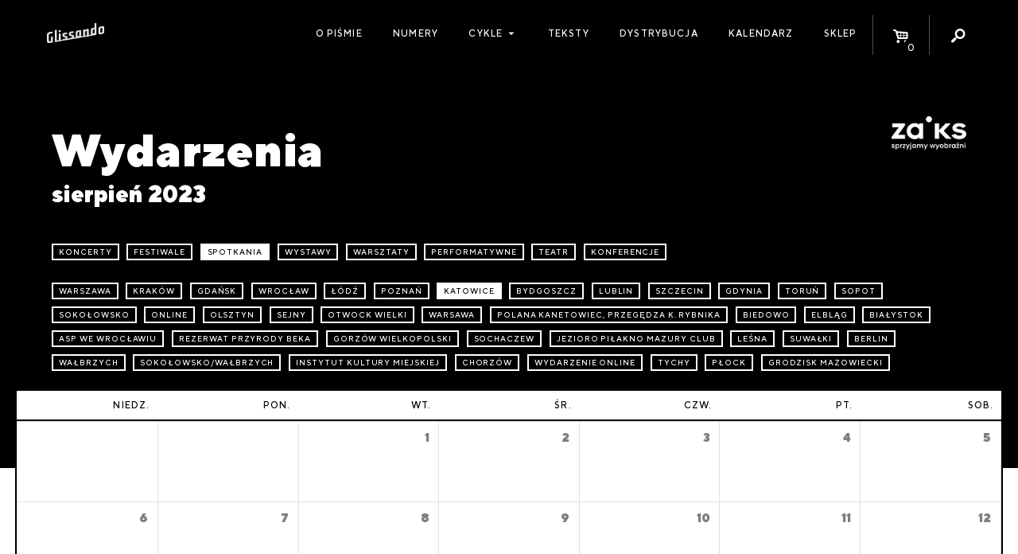

--- FILE ---
content_type: text/html; charset=UTF-8
request_url: https://glissando.pl/wydarzenia/?city=Katowice&type=spotkania&m=08&y=2023
body_size: 7815
content:
<!DOCTYPE html>
<html lang="pl-PL" xmlns:og="http://ogp.me/ns#" xmlns:fb="http://ogp.me/ns/fb#" id="html">
<head>
  <meta charset="UTF-8" />
  <meta name="viewport" content="width=device-width" />
  <title>Glissando  |  08</title>

    <meta name='robots' content='max-image-preview:large' />
<link rel="alternate" type="application/rss+xml" title="Kanał Glissando &raquo; Wydarzenia" href="https://glissando.pl/wydarzenia/feed/" />
<script type="text/javascript">
window._wpemojiSettings = {"baseUrl":"https:\/\/s.w.org\/images\/core\/emoji\/14.0.0\/72x72\/","ext":".png","svgUrl":"https:\/\/s.w.org\/images\/core\/emoji\/14.0.0\/svg\/","svgExt":".svg","source":{"concatemoji":"https:\/\/glissando.pl\/wp\/wp-includes\/js\/wp-emoji-release.min.js"}};
/*! This file is auto-generated */
!function(e,a,t){var n,r,o,i=a.createElement("canvas"),p=i.getContext&&i.getContext("2d");function s(e,t){p.clearRect(0,0,i.width,i.height),p.fillText(e,0,0);e=i.toDataURL();return p.clearRect(0,0,i.width,i.height),p.fillText(t,0,0),e===i.toDataURL()}function c(e){var t=a.createElement("script");t.src=e,t.defer=t.type="text/javascript",a.getElementsByTagName("head")[0].appendChild(t)}for(o=Array("flag","emoji"),t.supports={everything:!0,everythingExceptFlag:!0},r=0;r<o.length;r++)t.supports[o[r]]=function(e){if(p&&p.fillText)switch(p.textBaseline="top",p.font="600 32px Arial",e){case"flag":return s("\ud83c\udff3\ufe0f\u200d\u26a7\ufe0f","\ud83c\udff3\ufe0f\u200b\u26a7\ufe0f")?!1:!s("\ud83c\uddfa\ud83c\uddf3","\ud83c\uddfa\u200b\ud83c\uddf3")&&!s("\ud83c\udff4\udb40\udc67\udb40\udc62\udb40\udc65\udb40\udc6e\udb40\udc67\udb40\udc7f","\ud83c\udff4\u200b\udb40\udc67\u200b\udb40\udc62\u200b\udb40\udc65\u200b\udb40\udc6e\u200b\udb40\udc67\u200b\udb40\udc7f");case"emoji":return!s("\ud83e\udef1\ud83c\udffb\u200d\ud83e\udef2\ud83c\udfff","\ud83e\udef1\ud83c\udffb\u200b\ud83e\udef2\ud83c\udfff")}return!1}(o[r]),t.supports.everything=t.supports.everything&&t.supports[o[r]],"flag"!==o[r]&&(t.supports.everythingExceptFlag=t.supports.everythingExceptFlag&&t.supports[o[r]]);t.supports.everythingExceptFlag=t.supports.everythingExceptFlag&&!t.supports.flag,t.DOMReady=!1,t.readyCallback=function(){t.DOMReady=!0},t.supports.everything||(n=function(){t.readyCallback()},a.addEventListener?(a.addEventListener("DOMContentLoaded",n,!1),e.addEventListener("load",n,!1)):(e.attachEvent("onload",n),a.attachEvent("onreadystatechange",function(){"complete"===a.readyState&&t.readyCallback()})),(e=t.source||{}).concatemoji?c(e.concatemoji):e.wpemoji&&e.twemoji&&(c(e.twemoji),c(e.wpemoji)))}(window,document,window._wpemojiSettings);
</script>
<style type="text/css">
img.wp-smiley,
img.emoji {
	display: inline !important;
	border: none !important;
	box-shadow: none !important;
	height: 1em !important;
	width: 1em !important;
	margin: 0 0.07em !important;
	vertical-align: -0.1em !important;
	background: none !important;
	padding: 0 !important;
}
</style>
	<link rel='stylesheet' id='wc-blocks-vendors-style-css' href='https://glissando.pl/app/plugins/woocommerce/packages/woocommerce-blocks/build/wc-blocks-vendors-style.css?ver=10.9.3' type='text/css' media='all' />
<link rel='stylesheet' id='wc-all-blocks-style-css' href='https://glissando.pl/app/plugins/woocommerce/packages/woocommerce-blocks/build/wc-all-blocks-style.css?ver=10.9.3' type='text/css' media='all' />
<style id='woocommerce-inline-inline-css' type='text/css'>
.woocommerce form .form-row .required { visibility: visible; }
</style>
<link rel='stylesheet' id='woo-checkout-for-digital-goods-css' href='https://glissando.pl/app/plugins/woo-checkout-for-digital-goods/public/css/woo-checkout-for-digital-goods-public.css?ver=3.7.4' type='text/css' media='all' />
<link rel='stylesheet' id='font-minified-css' href='https://glissando.pl/app/themes/glissando/static/assets_minified.css.php' type='text/css' media='all' />
<link rel='stylesheet' id='dashicons-css' href='https://glissando.pl/wp/wp-includes/css/dashicons.min.css' type='text/css' media='all' />
<link rel='stylesheet' id='main-style-css' href='https://glissando.pl/app/themes/glissando/assets/styles/app.css' type='text/css' media='all' />
<script type='text/javascript' src='https://glissando.pl/wp/wp-includes/js/jquery/jquery.min.js?ver=3.6.3' id='jquery-core-js'></script>
<script type='text/javascript' src='https://glissando.pl/wp/wp-includes/js/jquery/jquery-migrate.min.js?ver=3.4.0' id='jquery-migrate-js'></script>
<script type='text/javascript' src='https://glissando.pl/app/plugins/woo-checkout-for-digital-goods/public/js/woo-checkout-for-digital-goods-public.js?ver=3.7.4' id='woo-checkout-for-digital-goods-js'></script>
<link rel="https://api.w.org/" href="https://glissando.pl/wp-json/" /><link rel="EditURI" type="application/rsd+xml" title="RSD" href="https://glissando.pl/wp/xmlrpc.php?rsd" />
<link rel="wlwmanifest" type="application/wlwmanifest+xml" href="https://glissando.pl/wp/wp-includes/wlwmanifest.xml" />
<meta name="generator" content="WordPress 6.2" />
<meta name="generator" content="WooCommerce 8.1.2" />
	<noscript><style>.woocommerce-product-gallery{ opacity: 1 !important; }</style></noscript>
	
<!-- START - Open Graph and Twitter Card Tags 3.3.3 -->
 <!-- Facebook Open Graph -->
  <meta property="og:locale" content="pl_PL"/>
  <meta property="og:site_name" content="Glissando"/>
  <meta property="og:title" content="0 Archives"/>
  <meta property="og:url" content="http://glissando.pl/2026/"/>
  <meta property="og:type" content="article"/>
  <meta property="og:description" content="Magazyn o muzyce współczesnej"/>
  <meta property="og:image" content="http://glissando.pl/wp-content/uploads/2017/11/glissando-1.jpg"/>
  <meta property="og:image:url" content="http://glissando.pl/wp-content/uploads/2017/11/glissando-1.jpg"/>
  <meta property="article:publisher" content="http://www.facebook.com/magazynglissando"/>
 <!-- Google+ / Schema.org -->
 <!-- Twitter Cards -->
 <!-- SEO -->
  <meta name="description" content="Magazyn o muzyce współczesnej"/>
 <!-- Misc. tags -->
 <!-- is_archive | is_year -->
<!-- END - Open Graph and Twitter Card Tags 3.3.3 -->
	
</head>
<body class="archive date post-type-archive post-type-archive-gl_event theme-glissando woocommerce-no-js">

<div id="fb-root"></div>
<script>(function (d, s, id) {
        var js, fjs = d.getElementsByTagName(s)[0];
        if (d.getElementById(id)) return;
        js = d.createElement(s);
        js.id = id;
        js.src = "//connect.facebook.net/pl_PL/sdk.js#xfbml=1&version=v2.10";
        fjs.parentNode.insertBefore(js, fjs);
    }(document, 'script', 'facebook-jssdk'));</script><script>
    var ajax_url_ = 'https://glissando.pl/wp/wp-admin/admin-ajax.php';
    var wc_cart_fragments_params = JSON.parse('{"ajax_url":"\/wp\/wp-admin\/admin-ajax.php","wc_ajax_url":"\/?wc-ajax=%%endpoint%%","fragment_name":"wc_fragments_772f3bdeb6bcddec11e8034785e71369"}');
</script>
<div id="wrapper" class="hfeed">
  <div id="inner_wrapper">
    <header class="site_header show-for-medium">
      <div class="row collapse">
        <div class="columns small-12 site_title medium-2">
          <div class="homelink_container">
            <a class="homelink" href="https://glissando.pl/">
                <img src="https://glissando.pl/app/themes/glissando/static/images/mini.png" class="">            </a>
          </div>
        </div>

        <nav class="columns small-12 medium-10  site_menu mini text-right">
          <ul class="menu icons_menu">
              <li id="menu_toggle" class="show-for-medium-only menu_toggle">
    <a href="">
                <i class="dashicons dashicons-menu"></i>
                        
    </a>
</li><li id="toggle_cart" class="icon_toggle toggle_cart">
    <a href="https://glissando.pl/sklep/koszyk/">
                <i class="icon-basket-alt"></i>
                <span class="cart_count badge">0</span>
                        
    </a>
</li><li id="toggle_search" class="icon_toggle toggle_search">
    <a href="">
                <i class="icon-search"></i>
                        
    </a>
</li>          </ul>
            <ul id="menu-menu-1" class="menu main_menu"><li id="menu-item-9302" class="menu-item menu-item-type-post_type menu-item-object-page menu-item-9302"><a href="https://glissando.pl/o-nas/">O piśmie</a></li>
<li id="menu-item-9191" class="menu-item menu-item-type-post_type_archive menu-item-object-numery_glissando menu-item-9191"><a href="https://glissando.pl/numery/">Numery</a></li>
<li id="menu-item-21586" class="menu-item menu-item-type-custom menu-item-object-custom menu-item-has-children menu-item-21586"><a href="#">Cykle</a>
<ul class="sub-menu">
	<li id="menu-item-21587" class="menu-item menu-item-type-custom menu-item-object-custom menu-item-21587"><a href="https://uc.glissando.pl/">Ukrainian Corridors</a></li>
	<li id="menu-item-21588" class="menu-item menu-item-type-custom menu-item-object-custom menu-item-21588"><a href="https://iran.glissando.pl/">Iran</a></li>
	<li id="menu-item-19064" class="menu-item menu-item-type-custom menu-item-object-custom menu-item-19064"><a href="http://audiopapers.glissando.pl/">Audiopapers</a></li>
</ul>
</li>
<li id="menu-item-9299" class="menu-item menu-item-type-post_type menu-item-object-page menu-item-9299"><a href="https://glissando.pl/teksty/">Teksty</a></li>
<li id="menu-item-9301" class="menu-item menu-item-type-post_type menu-item-object-page menu-item-9301"><a href="https://glissando.pl/dystrybucja/">Dystrybucja</a></li>
<li id="menu-item-9300" class="menu-item menu-item-type-post_type menu-item-object-page menu-item-9300"><a href="https://glissando.pl/wydarzenia/">Kalendarz</a></li>
<li id="menu-item-9298" class="menu-item menu-item-type-post_type menu-item-object-page menu-item-9298"><a href="https://glissando.pl/sklep/">Sklep</a></li>
</ul>
            <div id="search_form" class="search_form">

    <div class="form_container">
        <form method="get" id="searchform" action="https://glissando.pl/">
            <label for="s" class="hide assistive-text">Search</label>

            <input type="text" class="field" name="s" id="s"
                   placeholder="Szukaj..."/>
            <input type="submit" class="submit hide button" name="submit" id="searchsubmit"
                   value="Search"/>

        </form>
    </div>


</div>
        </nav>

      </div>
    </header>


    <div class="mobile_menu hide-for-medium">


      <a class="home_link item" href="https://glissando.pl/">
          <img src="https://glissando.pl/app/themes/glissando/static/images/mobile.png" class="">      </a>
      <a class="events_toggle item mini" href="https://glissando.pl/wydarzenia/"><span
            class="dashicons dashicons-megaphone"></span></a>

      <a href="https://glissando.pl/sklep/koszyk/" id="toggle_cart" class="icon_toggle item toggle_cart">
        <i class="icon-basket-alt"></i>
        <span class="cart_count badge">0</span>

      </a>


      <button class="menu_toggle item mini"><span class="dashicons dashicons-menu"></span></button>

    </div>
    <div class="mobile_site_menu hide-for-medium">
        <div class="menu-menu-1-container"><ul id="menu-menu-2" class="menu"><li class="menu-item menu-item-type-post_type menu-item-object-page menu-item-9302"><a href="https://glissando.pl/o-nas/">O piśmie</a></li>
<li class="menu-item menu-item-type-post_type_archive menu-item-object-numery_glissando menu-item-9191"><a href="https://glissando.pl/numery/">Numery</a></li>
<li class="menu-item menu-item-type-custom menu-item-object-custom menu-item-has-children menu-item-21586"><a href="#">Cykle</a>
<ul class="sub-menu">
	<li class="menu-item menu-item-type-custom menu-item-object-custom menu-item-21587"><a href="https://uc.glissando.pl/">Ukrainian Corridors</a></li>
	<li class="menu-item menu-item-type-custom menu-item-object-custom menu-item-21588"><a href="https://iran.glissando.pl/">Iran</a></li>
	<li class="menu-item menu-item-type-custom menu-item-object-custom menu-item-19064"><a href="http://audiopapers.glissando.pl/">Audiopapers</a></li>
</ul>
</li>
<li class="menu-item menu-item-type-post_type menu-item-object-page menu-item-9299"><a href="https://glissando.pl/teksty/">Teksty</a></li>
<li class="menu-item menu-item-type-post_type menu-item-object-page menu-item-9301"><a href="https://glissando.pl/dystrybucja/">Dystrybucja</a></li>
<li class="menu-item menu-item-type-post_type menu-item-object-page menu-item-9300"><a href="https://glissando.pl/wydarzenia/">Kalendarz</a></li>
<li class="menu-item menu-item-type-post_type menu-item-object-page menu-item-9298"><a href="https://glissando.pl/sklep/">Sklep</a></li>
</ul></div>      <div class="mobile_search">
        <i class="icon icon-search"></i>
          <div id="search_form" class="search_form">

    <div class="form_container">
        <form method="get" id="searchform" action="https://glissando.pl/">
            <label for="s" class="hide assistive-text">Search</label>

            <input type="text" class="field" name="s" id="s"
                   placeholder="Szukaj..."/>
            <input type="submit" class="submit hide button" name="submit" id="searchsubmit"
                   value="Search"/>

        </form>
    </div>


</div>
      </div>
    </div>


    <ul id="search_list" class="search_list unstyled"></ul>

    <main class="main_content white pad" id="content" role="main">

        <div class="calendar__container offset_top">
    <div class="row calendar__header">
  <div class="columns medium-6 large-4 small-12 calendar__title large-4">
    <h1><span>Wydarzenia </span>sierpień 2023</h1>
  </div>
  <div class="calendar__filters-row columns small-12">
  <ul>
          <li>
        <a class="mini framed calendar__filter-item "
           href="https://glissando.pl/wydarzenia/?city=Katowice&amp;type=koncerty&amp;m=08&amp;y=2023"
        >
          koncerty
        </a>
      </li>
          <li>
        <a class="mini framed calendar__filter-item "
           href="https://glissando.pl/wydarzenia/?city=Katowice&amp;type=festiwale&amp;m=08&amp;y=2023"
        >
          festiwale
        </a>
      </li>
          <li>
        <a class="mini framed calendar__filter-item calendar__filter-item--active"
           href="https://glissando.pl/wydarzenia/?city=Katowice&amp;m=08&amp;y=2023"
        >
          spotkania
        </a>
      </li>
          <li>
        <a class="mini framed calendar__filter-item "
           href="https://glissando.pl/wydarzenia/?city=Katowice&amp;type=wystawy&amp;m=08&amp;y=2023"
        >
          wystawy
        </a>
      </li>
          <li>
        <a class="mini framed calendar__filter-item "
           href="https://glissando.pl/wydarzenia/?city=Katowice&amp;type=warsztaty&amp;m=08&amp;y=2023"
        >
          warsztaty
        </a>
      </li>
          <li>
        <a class="mini framed calendar__filter-item "
           href="https://glissando.pl/wydarzenia/?city=Katowice&amp;type=performatywne&amp;m=08&amp;y=2023"
        >
          performatywne
        </a>
      </li>
          <li>
        <a class="mini framed calendar__filter-item "
           href="https://glissando.pl/wydarzenia/?city=Katowice&amp;type=teatr&amp;m=08&amp;y=2023"
        >
          teatr
        </a>
      </li>
          <li>
        <a class="mini framed calendar__filter-item "
           href="https://glissando.pl/wydarzenia/?city=Katowice&amp;type=konferencje&amp;m=08&amp;y=2023"
        >
          konferencje
        </a>
      </li>
      </ul>
</div>
  <div class="calendar__filters-row columns small-12">
  <ul>
          <li>
        <a class="mini framed calendar__filter-item "
           href="https://glissando.pl/wydarzenia/?city=Warszawa&amp;type=spotkania&amp;m=08&amp;y=2023"
        >
          Warszawa
        </a>
      </li>
          <li>
        <a class="mini framed calendar__filter-item "
           href="https://glissando.pl/wydarzenia/?city=Krak%C3%B3w&amp;type=spotkania&amp;m=08&amp;y=2023"
        >
          Kraków
        </a>
      </li>
          <li>
        <a class="mini framed calendar__filter-item "
           href="https://glissando.pl/wydarzenia/?city=Gda%C5%84sk+&amp;type=spotkania&amp;m=08&amp;y=2023"
        >
          Gdańsk 
        </a>
      </li>
          <li>
        <a class="mini framed calendar__filter-item "
           href="https://glissando.pl/wydarzenia/?city=Wroc%C5%82aw&amp;type=spotkania&amp;m=08&amp;y=2023"
        >
          Wrocław
        </a>
      </li>
          <li>
        <a class="mini framed calendar__filter-item "
           href="https://glissando.pl/wydarzenia/?city=%C5%81%C3%B3d%C5%BA+&amp;type=spotkania&amp;m=08&amp;y=2023"
        >
          Łódź 
        </a>
      </li>
          <li>
        <a class="mini framed calendar__filter-item "
           href="https://glissando.pl/wydarzenia/?city=Pozna%C5%84&amp;type=spotkania&amp;m=08&amp;y=2023"
        >
          Poznań
        </a>
      </li>
          <li>
        <a class="mini framed calendar__filter-item calendar__filter-item--active"
           href="https://glissando.pl/wydarzenia/?type=spotkania&amp;m=08&amp;y=2023"
        >
          Katowice
        </a>
      </li>
          <li>
        <a class="mini framed calendar__filter-item "
           href="https://glissando.pl/wydarzenia/?city=Bydgoszcz&amp;type=spotkania&amp;m=08&amp;y=2023"
        >
          Bydgoszcz
        </a>
      </li>
          <li>
        <a class="mini framed calendar__filter-item "
           href="https://glissando.pl/wydarzenia/?city=Lublin&amp;type=spotkania&amp;m=08&amp;y=2023"
        >
          Lublin
        </a>
      </li>
          <li>
        <a class="mini framed calendar__filter-item "
           href="https://glissando.pl/wydarzenia/?city=Szczecin+&amp;type=spotkania&amp;m=08&amp;y=2023"
        >
          Szczecin 
        </a>
      </li>
          <li>
        <a class="mini framed calendar__filter-item "
           href="https://glissando.pl/wydarzenia/?city=Gdynia+&amp;type=spotkania&amp;m=08&amp;y=2023"
        >
          Gdynia 
        </a>
      </li>
          <li>
        <a class="mini framed calendar__filter-item "
           href="https://glissando.pl/wydarzenia/?city=Toru%C5%84&amp;type=spotkania&amp;m=08&amp;y=2023"
        >
          Toruń
        </a>
      </li>
          <li>
        <a class="mini framed calendar__filter-item "
           href="https://glissando.pl/wydarzenia/?city=Sopot&amp;type=spotkania&amp;m=08&amp;y=2023"
        >
          Sopot
        </a>
      </li>
          <li>
        <a class="mini framed calendar__filter-item "
           href="https://glissando.pl/wydarzenia/?city=Soko%C5%82owsko+&amp;type=spotkania&amp;m=08&amp;y=2023"
        >
          Sokołowsko 
        </a>
      </li>
          <li>
        <a class="mini framed calendar__filter-item "
           href="https://glissando.pl/wydarzenia/?city=online&amp;type=spotkania&amp;m=08&amp;y=2023"
        >
          online
        </a>
      </li>
          <li>
        <a class="mini framed calendar__filter-item "
           href="https://glissando.pl/wydarzenia/?city=Olsztyn+&amp;type=spotkania&amp;m=08&amp;y=2023"
        >
          Olsztyn 
        </a>
      </li>
          <li>
        <a class="mini framed calendar__filter-item "
           href="https://glissando.pl/wydarzenia/?city=Sejny&amp;type=spotkania&amp;m=08&amp;y=2023"
        >
          Sejny
        </a>
      </li>
          <li>
        <a class="mini framed calendar__filter-item "
           href="https://glissando.pl/wydarzenia/?city=Otwock+Wielki+&amp;type=spotkania&amp;m=08&amp;y=2023"
        >
          Otwock Wielki 
        </a>
      </li>
          <li>
        <a class="mini framed calendar__filter-item "
           href="https://glissando.pl/wydarzenia/?city=Warsawa&amp;type=spotkania&amp;m=08&amp;y=2023"
        >
          Warsawa
        </a>
      </li>
          <li>
        <a class="mini framed calendar__filter-item "
           href="https://glissando.pl/wydarzenia/?city=Polana+Kanetowiec%2C+Przeg%C4%99dza+k.+Rybnika&amp;type=spotkania&amp;m=08&amp;y=2023"
        >
          Polana Kanetowiec, Przegędza k. Rybnika
        </a>
      </li>
          <li>
        <a class="mini framed calendar__filter-item "
           href="https://glissando.pl/wydarzenia/?city=Biedowo+&amp;type=spotkania&amp;m=08&amp;y=2023"
        >
          Biedowo 
        </a>
      </li>
          <li>
        <a class="mini framed calendar__filter-item "
           href="https://glissando.pl/wydarzenia/?city=Elbl%C4%85g+&amp;type=spotkania&amp;m=08&amp;y=2023"
        >
          Elbląg 
        </a>
      </li>
          <li>
        <a class="mini framed calendar__filter-item "
           href="https://glissando.pl/wydarzenia/?city=Bia%C5%82ystok+&amp;type=spotkania&amp;m=08&amp;y=2023"
        >
          Białystok 
        </a>
      </li>
          <li>
        <a class="mini framed calendar__filter-item "
           href="https://glissando.pl/wydarzenia/?city=ASP+we+Wroc%C5%82awiu&amp;type=spotkania&amp;m=08&amp;y=2023"
        >
          ASP we Wrocławiu
        </a>
      </li>
          <li>
        <a class="mini framed calendar__filter-item "
           href="https://glissando.pl/wydarzenia/?city=Rezerwat+przyrody+Beka&amp;type=spotkania&amp;m=08&amp;y=2023"
        >
          Rezerwat przyrody Beka
        </a>
      </li>
          <li>
        <a class="mini framed calendar__filter-item "
           href="https://glissando.pl/wydarzenia/?city=Gorz%C3%B3w+Wielkopolski+&amp;type=spotkania&amp;m=08&amp;y=2023"
        >
          Gorzów Wielkopolski 
        </a>
      </li>
          <li>
        <a class="mini framed calendar__filter-item "
           href="https://glissando.pl/wydarzenia/?city=Sochaczew&amp;type=spotkania&amp;m=08&amp;y=2023"
        >
          Sochaczew
        </a>
      </li>
          <li>
        <a class="mini framed calendar__filter-item "
           href="https://glissando.pl/wydarzenia/?city=Jezioro+Pi%C5%82akno+Mazury+Club&amp;type=spotkania&amp;m=08&amp;y=2023"
        >
          Jezioro Piłakno Mazury Club
        </a>
      </li>
          <li>
        <a class="mini framed calendar__filter-item "
           href="https://glissando.pl/wydarzenia/?city=Le%C5%9Bna+&amp;type=spotkania&amp;m=08&amp;y=2023"
        >
          Leśna 
        </a>
      </li>
          <li>
        <a class="mini framed calendar__filter-item "
           href="https://glissando.pl/wydarzenia/?city=Suwa%C5%82ki+&amp;type=spotkania&amp;m=08&amp;y=2023"
        >
          Suwałki 
        </a>
      </li>
          <li>
        <a class="mini framed calendar__filter-item "
           href="https://glissando.pl/wydarzenia/?city=Berlin&amp;type=spotkania&amp;m=08&amp;y=2023"
        >
          Berlin
        </a>
      </li>
          <li>
        <a class="mini framed calendar__filter-item "
           href="https://glissando.pl/wydarzenia/?city=Wa%C5%82brzych&amp;type=spotkania&amp;m=08&amp;y=2023"
        >
          Wałbrzych
        </a>
      </li>
          <li>
        <a class="mini framed calendar__filter-item "
           href="https://glissando.pl/wydarzenia/?city=Soko%C5%82owsko%2FWa%C5%82brzych+&amp;type=spotkania&amp;m=08&amp;y=2023"
        >
          Sokołowsko/Wałbrzych 
        </a>
      </li>
          <li>
        <a class="mini framed calendar__filter-item "
           href="https://glissando.pl/wydarzenia/?city=Instytut+Kultury+Miejskiej&amp;type=spotkania&amp;m=08&amp;y=2023"
        >
          Instytut Kultury Miejskiej
        </a>
      </li>
          <li>
        <a class="mini framed calendar__filter-item "
           href="https://glissando.pl/wydarzenia/?city=Chorz%C3%B3w&amp;type=spotkania&amp;m=08&amp;y=2023"
        >
          Chorzów
        </a>
      </li>
          <li>
        <a class="mini framed calendar__filter-item "
           href="https://glissando.pl/wydarzenia/?city=wydarzenie+online+&amp;type=spotkania&amp;m=08&amp;y=2023"
        >
          wydarzenie online 
        </a>
      </li>
          <li>
        <a class="mini framed calendar__filter-item "
           href="https://glissando.pl/wydarzenia/?city=Tychy&amp;type=spotkania&amp;m=08&amp;y=2023"
        >
          Tychy
        </a>
      </li>
          <li>
        <a class="mini framed calendar__filter-item "
           href="https://glissando.pl/wydarzenia/?city=P%C5%82ock&amp;type=spotkania&amp;m=08&amp;y=2023"
        >
          Płock
        </a>
      </li>
          <li>
        <a class="mini framed calendar__filter-item "
           href="https://glissando.pl/wydarzenia/?city=Grodzisk+Mazowiecki&amp;type=spotkania&amp;m=08&amp;y=2023"
        >
          Grodzisk Mazowiecki
        </a>
      </li>
      </ul>
</div>

  <div class="column calendar__logo">
    <img src="https://glissando.pl/app/themes/glissando/static/images/zaiks.png" alt="" />
  </div>
</div>
<div class="row calendar__days expanded collapse show-for-large">
      <div class="columns text-right">
      <div class="weekday mini">
        niedz.
      </div>
    </div>
      <div class="columns text-right">
      <div class="weekday mini">
        pon.
      </div>
    </div>
      <div class="columns text-right">
      <div class="weekday mini">
        wt.
      </div>
    </div>
      <div class="columns text-right">
      <div class="weekday mini">
        śr.
      </div>
    </div>
      <div class="columns text-right">
      <div class="weekday mini">
        czw.
      </div>
    </div>
      <div class="columns text-right">
      <div class="weekday mini">
        pt.
      </div>
    </div>
      <div class="columns text-right">
      <div class="weekday mini">
        sob.
      </div>
    </div>
  </div>
<section class="section section__calendar">
      <div class="calendar__empty text-center med_pad hide-for-large h3">
      Brak wydarzeń
    </div>
        <div class="row expanded collapse week-empty">
              <div class=" calendar-grid columns white show-for-large ">
          <div class="inner">
                      </div>
        </div>
              <div class=" calendar-grid columns white show-for-large ">
          <div class="inner">
                      </div>
        </div>
              <div class=" calendar-grid columns white show-for-large  past">
          <div class="inner">
                          <div class="number light micro gr">
                <span class="weekday hide-for-large">wt.</span>
                <span class="day">1</span>
              </div>
                                    </div>
        </div>
              <div class=" calendar-grid columns white show-for-large  past">
          <div class="inner">
                          <div class="number light micro gr">
                <span class="weekday hide-for-large">śr.</span>
                <span class="day">2</span>
              </div>
                                    </div>
        </div>
              <div class=" calendar-grid columns white show-for-large  past">
          <div class="inner">
                          <div class="number light micro gr">
                <span class="weekday hide-for-large">czw.</span>
                <span class="day">3</span>
              </div>
                                    </div>
        </div>
              <div class=" calendar-grid columns white show-for-large  past">
          <div class="inner">
                          <div class="number light micro gr">
                <span class="weekday hide-for-large">pt.</span>
                <span class="day">4</span>
              </div>
                                    </div>
        </div>
              <div class=" calendar-grid columns white show-for-large  past">
          <div class="inner">
                          <div class="number light micro gr">
                <span class="weekday hide-for-large">sob.</span>
                <span class="day">5</span>
              </div>
                                    </div>
        </div>
          </div>
      <div class="row expanded collapse week-empty">
              <div class=" calendar-grid columns white show-for-large  past">
          <div class="inner">
                          <div class="number light micro gr">
                <span class="weekday hide-for-large">niedz.</span>
                <span class="day">6</span>
              </div>
                                    </div>
        </div>
              <div class=" calendar-grid columns white show-for-large  past">
          <div class="inner">
                          <div class="number light micro gr">
                <span class="weekday hide-for-large">pon.</span>
                <span class="day">7</span>
              </div>
                                    </div>
        </div>
              <div class=" calendar-grid columns white show-for-large  past">
          <div class="inner">
                          <div class="number light micro gr">
                <span class="weekday hide-for-large">wt.</span>
                <span class="day">8</span>
              </div>
                                    </div>
        </div>
              <div class=" calendar-grid columns white show-for-large  past">
          <div class="inner">
                          <div class="number light micro gr">
                <span class="weekday hide-for-large">śr.</span>
                <span class="day">9</span>
              </div>
                                    </div>
        </div>
              <div class=" calendar-grid columns white show-for-large  past">
          <div class="inner">
                          <div class="number light micro gr">
                <span class="weekday hide-for-large">czw.</span>
                <span class="day">10</span>
              </div>
                                    </div>
        </div>
              <div class=" calendar-grid columns white show-for-large  past">
          <div class="inner">
                          <div class="number light micro gr">
                <span class="weekday hide-for-large">pt.</span>
                <span class="day">11</span>
              </div>
                                    </div>
        </div>
              <div class=" calendar-grid columns white show-for-large  past">
          <div class="inner">
                          <div class="number light micro gr">
                <span class="weekday hide-for-large">sob.</span>
                <span class="day">12</span>
              </div>
                                    </div>
        </div>
          </div>
      <div class="row expanded collapse week-empty">
              <div class=" calendar-grid columns white show-for-large  past">
          <div class="inner">
                          <div class="number light micro gr">
                <span class="weekday hide-for-large">niedz.</span>
                <span class="day">13</span>
              </div>
                                    </div>
        </div>
              <div class=" calendar-grid columns white show-for-large  past">
          <div class="inner">
                          <div class="number light micro gr">
                <span class="weekday hide-for-large">pon.</span>
                <span class="day">14</span>
              </div>
                                    </div>
        </div>
              <div class=" calendar-grid columns white show-for-large  past">
          <div class="inner">
                          <div class="number light micro gr">
                <span class="weekday hide-for-large">wt.</span>
                <span class="day">15</span>
              </div>
                                    </div>
        </div>
              <div class=" calendar-grid columns white show-for-large  past">
          <div class="inner">
                          <div class="number light micro gr">
                <span class="weekday hide-for-large">śr.</span>
                <span class="day">16</span>
              </div>
                                    </div>
        </div>
              <div class=" calendar-grid columns white show-for-large  past">
          <div class="inner">
                          <div class="number light micro gr">
                <span class="weekday hide-for-large">czw.</span>
                <span class="day">17</span>
              </div>
                                    </div>
        </div>
              <div class=" calendar-grid columns white show-for-large  past">
          <div class="inner">
                          <div class="number light micro gr">
                <span class="weekday hide-for-large">pt.</span>
                <span class="day">18</span>
              </div>
                                    </div>
        </div>
              <div class=" calendar-grid columns white show-for-large  past">
          <div class="inner">
                          <div class="number light micro gr">
                <span class="weekday hide-for-large">sob.</span>
                <span class="day">19</span>
              </div>
                                    </div>
        </div>
          </div>
      <div class="row expanded collapse week-empty">
              <div class=" calendar-grid columns white show-for-large  past">
          <div class="inner">
                          <div class="number light micro gr">
                <span class="weekday hide-for-large">niedz.</span>
                <span class="day">20</span>
              </div>
                                    </div>
        </div>
              <div class=" calendar-grid columns white show-for-large  past">
          <div class="inner">
                          <div class="number light micro gr">
                <span class="weekday hide-for-large">pon.</span>
                <span class="day">21</span>
              </div>
                                    </div>
        </div>
              <div class=" calendar-grid columns white show-for-large  past">
          <div class="inner">
                          <div class="number light micro gr">
                <span class="weekday hide-for-large">wt.</span>
                <span class="day">22</span>
              </div>
                                    </div>
        </div>
              <div class=" calendar-grid columns white show-for-large  past">
          <div class="inner">
                          <div class="number light micro gr">
                <span class="weekday hide-for-large">śr.</span>
                <span class="day">23</span>
              </div>
                                    </div>
        </div>
              <div class=" calendar-grid columns white show-for-large  past">
          <div class="inner">
                          <div class="number light micro gr">
                <span class="weekday hide-for-large">czw.</span>
                <span class="day">24</span>
              </div>
                                    </div>
        </div>
              <div class=" calendar-grid columns white show-for-large  past">
          <div class="inner">
                          <div class="number light micro gr">
                <span class="weekday hide-for-large">pt.</span>
                <span class="day">25</span>
              </div>
                                    </div>
        </div>
              <div class=" calendar-grid columns white show-for-large  past">
          <div class="inner">
                          <div class="number light micro gr">
                <span class="weekday hide-for-large">sob.</span>
                <span class="day">26</span>
              </div>
                                    </div>
        </div>
          </div>
      <div class="row expanded collapse week-empty">
              <div class=" calendar-grid columns white show-for-large  past">
          <div class="inner">
                          <div class="number light micro gr">
                <span class="weekday hide-for-large">niedz.</span>
                <span class="day">27</span>
              </div>
                                    </div>
        </div>
              <div class=" calendar-grid columns white show-for-large  past">
          <div class="inner">
                          <div class="number light micro gr">
                <span class="weekday hide-for-large">pon.</span>
                <span class="day">28</span>
              </div>
                                    </div>
        </div>
              <div class=" calendar-grid columns white show-for-large  past">
          <div class="inner">
                          <div class="number light micro gr">
                <span class="weekday hide-for-large">wt.</span>
                <span class="day">29</span>
              </div>
                                    </div>
        </div>
              <div class=" calendar-grid columns white show-for-large  past">
          <div class="inner">
                          <div class="number light micro gr">
                <span class="weekday hide-for-large">śr.</span>
                <span class="day">30</span>
              </div>
                                    </div>
        </div>
              <div class=" calendar-grid columns white show-for-large  past">
          <div class="inner">
                          <div class="number light micro gr">
                <span class="weekday hide-for-large">czw.</span>
                <span class="day">31</span>
              </div>
                                    </div>
        </div>
              <div class=" calendar-grid columns white show-for-large ">
          <div class="inner">
                      </div>
        </div>
              <div class=" calendar-grid columns white show-for-large ">
          <div class="inner">
                      </div>
        </div>
          </div>
  </section>
<div class="row calendar__nav">
  <div class="columns">
    <a href="https://glissando.pl/wydarzenia/?y=2023&amp;m=07&amp;city=Katowice&amp;type=spotkania" class="calendar__nav-item calendar__prev">
      <span class="arrow">← </span>
      <span>lipiec 2023</span>
    </a>
    <a href="https://glissando.pl/wydarzenia/?y=2023&amp;m=09&amp;city=Katowice&amp;type=spotkania" class="calendar__nav-item calendar__next">
      <span>wrzesień 2023</span>
      <span class="arrow"> →</span>
    </a>
  </div>
</div>
</div>
</main>
</div>
<aside class="mini_cart" id="mini_cart">
    <h2 class="mini">Koszyk</h2>
    

    <p class="woocommerce-mini-cart__empty-message">Brak produktów w koszyku.</p>


</aside><footer id="site_footer" class="site_footer " role="contentinfo">
  <div class="row padded_medium">

    <div class="columns small-12 large-4 medium-4">
        <aside class="footer_likebox">
  <div class="fb-page" data-href="https://www.facebook.com/magazynglissando" data-small-header="false"
       data-adapt-container-width="true" data-hide-cover="false" data-show-facepile="false">
    <blockquote cite="https://www.facebook.com/magazynglissando" class="fb-xfbml-parse-ignore"><a
          href="https://www.facebook.com/magazynglissando">Glissando</a></blockquote>
  </div>
</aside>
    </div>

    <div class="columns small-12 large-3 medium-5 ">
      <h2 class="mini">Wydawca</h2>

        <img src="https://glissando.pl/app/themes/glissando/static/images/499.png" class="publisher_logo">      <p class="smaller"> Fundacja 4.99<br>
        ul. Grzymalitów 3b/2, <br>
        03-141 Warszawa<br></p>
        <a target="_blank" href="https://glissando.pl/app/uploads/2021/03/4.99-statut2020.pdf" class="mini" download>Statut Fundacji</a>      <br><br>

    </div>
    <div class="columns small-12 large-5 medium-3">
      <h2 class="mini">DOFINANSOWANE ZE ŚRODKÓW</h2>
      <p class="smaller">
        Dofinansowano ze środków Ministra Kultury i Dziedzictwa Narodowego pochodzących z Funduszu Promocji Kultury – państwowego funduszu celowego oraz Ernst von Siemens Musikstiftung
      </p>
        <img src="https://glissando.pl/app/themes/glissando/static/images/logos.png" class="mkidn">      <br><br><br>
    </div>
    <div class="columns small-12 large-8  medium-12">
      <div class="mail_contact">
        <div class="framed">
          <i class="icon l-icon-mail large"></i>
          <p>
            Chcesz porozmawiać? Napisz do nas:
            <a href="mailto:magazyn.glissando@gmail.com">magazyn.glissando@gmail.com</a>
            <br>
            Zapytania reklamowe: <a href="mailto:reklamy@glissando.pl">reklamy@glissando.pl</a>
          </p>
        </div>
      </div>
      <br>
      <br>
    </div>

    <div class="columns small-12 medium-6 large-5 mini colophon">
      &copy; Magazyn Glissando 2011 – 2026<br>
      Design + development: <a target="_blank" href="https://zmeeva.io">zmeeva.io</a>
    </div>
  </div>

</footer>
</div>
<div class="overlay" data-close="g_modal"></div>
	<script type="text/javascript">
		(function () {
			var c = document.body.className;
			c = c.replace(/woocommerce-no-js/, 'woocommerce-js');
			document.body.className = c;
		})();
	</script>
	<script type='text/javascript' src='https://glissando.pl/app/plugins/woocommerce/assets/js/jquery-blockui/jquery.blockUI.min.js?ver=2.7.0-wc.8.1.2' id='jquery-blockui-js'></script>
<script type='text/javascript' id='wc-add-to-cart-js-extra'>
/* <![CDATA[ */
var wc_add_to_cart_params = {"ajax_url":"\/wp\/wp-admin\/admin-ajax.php","wc_ajax_url":"\/?wc-ajax=%%endpoint%%","i18n_view_cart":"Zobacz koszyk","cart_url":"https:\/\/glissando.pl\/sklep\/koszyk\/","is_cart":"","cart_redirect_after_add":"no"};
/* ]]> */
</script>
<script type='text/javascript' src='https://glissando.pl/app/plugins/woocommerce/assets/js/frontend/add-to-cart.min.js?ver=8.1.2' id='wc-add-to-cart-js'></script>
<script type='text/javascript' src='https://glissando.pl/app/plugins/woocommerce/assets/js/js-cookie/js.cookie.min.js?ver=2.1.4-wc.8.1.2' id='js-cookie-js'></script>
<script type='text/javascript' id='woocommerce-js-extra'>
/* <![CDATA[ */
var woocommerce_params = {"ajax_url":"\/wp\/wp-admin\/admin-ajax.php","wc_ajax_url":"\/?wc-ajax=%%endpoint%%"};
/* ]]> */
</script>
<script type='text/javascript' src='https://glissando.pl/app/plugins/woocommerce/assets/js/frontend/woocommerce.min.js?ver=8.1.2' id='woocommerce-js'></script>
<script type='text/javascript' src='https://glissando.pl/app/themes/glissando/assets/scripts/vendors.js' id='vendors-js-js'></script>
<script type='text/javascript' src='https://glissando.pl/app/themes/glissando/assets/scripts/app.js' id='main-js-js'></script>
<script type='text/javascript' src='https://glissando.pl/app/themes/glissando/assets//scripts/calendar.js' id='calendar-js-js'></script>
<script type='text/javascript' src='https://glissando.pl/app/plugins/woocommerce/assets/js/jquery-cookie/jquery.cookie.min.js?ver=1.4.1-wc.8.1.2' id='jquery-cookie-js'></script>

<div class="info_message mini">
  <div class="content"></div>
  <button class="close"><i class="icon-cancel"></i></button>
</div>

</body>
</html>
